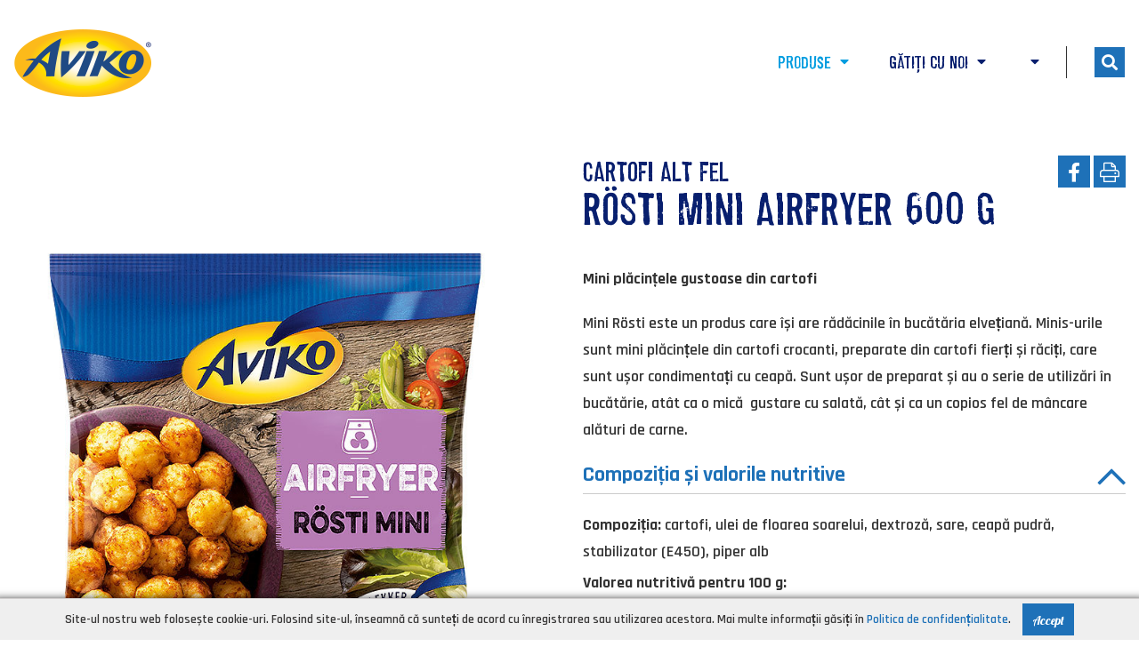

--- FILE ---
content_type: text/html; charset=UTF-8
request_url: https://avikoro.gawte.pl/produse/roesti-mini-airfryer-600g-o301g179c51-one.html
body_size: 8049
content:
<!DOCTYPE html>
<html lang="ro">
<head>
    <meta charset="UTF-8"/>
    <meta name="viewport" content="width=device-width, initial-scale=1.0"/>

    <title>RÖSTI MINI AIRFRYER 600 g - CARTOFI ALT FEL - Aviko România</title>
    <meta http-equiv="Content-Type" content="text/html; charset=utf-8" />
    <meta name="description" content="Mini plăcințele gustoase din cartofi

Mini Rösti este un produs care își are rădăcinile în bucătăria elvețiană. Minis-urile sunt ..." />
<meta name="author" content="Made with ❤ by HONETi" />
<link rel="shortcut icon" href="https://avikoro.gawte.pl/favicon.ico?v2" type="image/x-icon" />
<meta property="og:title" content="RÖSTI MINI AIRFRYER 600 g - CARTOFI ALT FEL - Aviko România" />
<meta property="og:description" content="Mini plăcințele gustoase din cartofi

Mini Rösti este un produs care își are rădăcinile în bucătăria elvețiană. Minis-urile sunt ..." />
<meta property="og:site_name" content="Aviko" />
<meta property="og:image" content="https://avikoro.gawte.pl/system/cache/img/img-700x850px-airfryerrostimini600-4tbggpmhm7o0.jpg" />
<meta property="og:image:height" content="630" />
<meta property="og:image:width" content="518" />
<meta property="og:url" content="https://avikoro.gawte.pl/produse/roesti-mini-airfryer-600g-o301g179c51-one.html" />
<link rel="canonical" href="https://avikoro.gawte.pl/produse/roesti-mini-airfryer-600g-o301g179c51-one.html" />            <link href="https://fonts.googleapis.com/css?family=Rajdhani:400,500,600,700|Lobster&amp;display=swap&amp;subset=cyrillic,cyrillic-ext,latin-ext" rel="stylesheet">
                <link rel="preload" href="https://avikoro.gawte.pl/system/themes/aviko/style/compressed.min.css?v18" as="style">
    <link rel="stylesheet" href="https://avikoro.gawte.pl/system/themes/aviko/style/compressed.min.css?v18"/>
    <link rel="stylesheet" media="print" href="https://avikoro.gawte.pl/system/themes/aviko/style/printer.css?v2"/>

    <link href="https://avikoro.gawte.pl/system/themes/aviko/fonts/font_awsome_v5/css/all.min.css" rel="stylesheet">

    <link rel="preload" href="https://ajax.googleapis.com/ajax/libs/jquery/3.2.1/jquery.min.js" as="script">
    <script src="https://ajax.googleapis.com/ajax/libs/jquery/3.2.1/jquery.min.js"></script>

    <link rel="preload" href="https://ajax.aspnetcdn.com/ajax/jquery.validate/1.11.0/jquery.validate.min.js" as="script">
    <script src="https://ajax.aspnetcdn.com/ajax/jquery.validate/1.11.0/jquery.validate.min.js"></script>

    <!-- Slick -->
    <link rel="preload" href="https://avikoro.gawte.pl/system/themes/aviko/js/slick/slick.min.js" as="script">
    <script src="https://avikoro.gawte.pl/system/themes/aviko/js/slick/slick.min.js"></script>

    <script>
        setTimeout(function () {
            $('#preloader').fadeOut(); // will fade out the white DIV that covers the website.
        }, 350);

        /******** ADD & REMOVE AJAX LOADER ********/
        addAjaxLoader = function (container = 'body') {
            $(container).append('<div class="preloader-in"><div class="spinner"><div class="bounce1"></div><div class="bounce2"></div><div class="bounce3"></div></div></div>');
            if (container === 'body') {
                $('.preloader-in').css('z-index', '9999999');
            }
        };
        removeAjaxLoader = function (container = 'body') {
            $(container).find('.preloader-in').remove();
        };

        addAjaxLoader2 = function (container = 'body') {
            $(container).append('<div class="preloader-in2"><div class="spinner"><div class="bounce1"></div><div class="bounce2"></div><div class="bounce3"></div></div></div>');
        };
        removeAjaxLoader2 = function (container = 'body') {
            $(container).find('.preloader-in2').remove();
        };
    </script>

<!-- GOOGLE ANALYTICS -->
<!-- Google Tag Manager -->
<script>(function(w,d,s,l,i){w[l]=w[l]||[];w[l].push({'gtm.start':
new Date().getTime(),event:'gtm.js'});var f=d.getElementsByTagName(s)[0],
j=d.createElement(s),dl=l!='dataLayer'?'&l='+l:'';j.async=true;j.src=
'https://www.googletagmanager.com/gtm.js?id='+i+dl;f.parentNode.insertBefore(j,f);
})(window,document,'script','dataLayer','GTM-NQMM2F2S');</script>
<!-- End Google Tag Manager -->
<!-- END GOOGLE ANALYTICS -->
</head>
<body id="top" >
<!-- Google Tag Manager (noscript) -->
<noscript><iframe src="https://www.googletagmanager.com/ns.html?id=GTM-NQMM2F2S"
height="0" width="0" style="display:none;visibility:hidden"></iframe></noscript>
<!-- End Google Tag Manager (noscript) -->
<!-- Preloader -->
<div id="preloader">
    <div class="spinner">
        <div class="bounce1"></div>
        <div class="bounce2"></div>
        <div class="bounce3"></div>
    </div>
</div>
<header class="header">
    <div class="container-big">
        <div class="row justify-content-between">

            <div class="col-auto d-flex align-items-center p-lg-15 p-10">
                <a href="https://avikoro.gawte.pl" title="Aviko România" class="i-logo">
                    <img src="https://avikoro.gawte.pl/system/themes/aviko/img/aviko-logo.png?v2" alt="Aviko România">
                </a>
            </div>

            <div class="col justify-content-end d-flex align-items-center i-in2">
                <a href="javascript:void(0);" role="menu-opener" class="menu-opener" data-target="#topMenu">
                    <span></span>
                    <span></span>
                    <span></span>
                    <span></span>
                </a>

                <nav role="navigation" id="topMenu" class="top-menu">
                    <ul class="top-menu-in">
                                                <li role="submenu-opener" class="current">
                            <a href="javascript:;">Produse <i class="fas fa-caret-down"></i></a>
                            <div class="top-menu-in2 p-xl-60 p-lg-20">
	<span class="i-accent"></span>
	<ul class="row m-0">
					<li class="col-lg-3 p-lg-15 p-0">
				<a class=" bx-rel wrap" href="https://avikoro.gawte.pl/produse/congelate-og177c51-i.html">CONGELATE</a>
			</li>
			</ul>
</div>                        </li>
                        <li role="submenu-opener" class="">
                            <a href="javascript:;">Gătiți cu noi <i class="fas fa-caret-down"></i></a>
                            <div class="top-menu-in2 v-inspirations p-xl-30 p-lg-10">
	<span class="i-accent"></span>
	<ul class="row m-0">
					<li class="col-xl-4 col-lg-6 p-lg-15 p-0">
				<a title="O zi cu legume proaspete" class=" bx-rel wrap" href="https://avikoro.gawte.pl/inspiratii/o-zi-cu-legume-proaspete-og184c52-i.html" data-scroll-after-refresh="#inspiration-desc">
					<div class="i-img">
						<img src="https://avikoro.gawte.pl/system/cache/img/rom-small-3a-2gr1sskbca6g.png" alt="O zi cu legume proaspete">
					</div>
					<div class="pl-xl-20 pl-lg-10 i-desc">
						O zi cu legume proaspete
						<span class="i-short">Ziua în care nu aveți prea mult timp pentru gătit și vreți să serviți...</span>
					</div>
				</a>
			</li>
					<li class="col-xl-4 col-lg-6 p-lg-15 p-0">
				<a title="O zi pentru a încerca ceva nou" class=" bx-rel wrap" href="https://avikoro.gawte.pl/inspiratii/o-zi-pentru-a-incerca-ceva-nou-og185c52-i.html" data-scroll-after-refresh="#inspiration-desc">
					<div class="i-img">
						<img src="https://avikoro.gawte.pl/system/cache/img/rom-small-4a-4tq0d8lmrol0.png" alt="O zi pentru a încerca ceva nou">
					</div>
					<div class="pl-xl-20 pl-lg-10 i-desc">
						O zi pentru a încerca ceva nou
						<span class="i-short">Vreți să încercați ceva nou? Rețetele din această categorie sunt...</span>
					</div>
				</a>
			</li>
					<li class="col-xl-4 col-lg-6 p-lg-15 p-0">
				<a title="Ziua pentru ceva rapid" class=" bx-rel wrap" href="https://avikoro.gawte.pl/inspiratii/ziua-pentru-ceva-rapid-og186c52-i.html" data-scroll-after-refresh="#inspiration-desc">
					<div class="i-img">
						<img src="https://avikoro.gawte.pl/system/cache/img/rom-small-5a-1k2qqk9fe38o.png" alt="Ziua pentru ceva rapid">
					</div>
					<div class="pl-xl-20 pl-lg-10 i-desc">
						Ziua pentru ceva rapid
						<span class="i-short">Astăzi trebuie să fie rapid ... Rapid ... rapid ... pentru că nu aveți...</span>
					</div>
				</a>
			</li>
					<li class="col-xl-4 col-lg-6 p-lg-15 p-0">
				<a title="Ziua de improvizație în bucătărie" class=" bx-rel wrap" href="https://avikoro.gawte.pl/inspiratii/ziua-de-improviza-ie-in-buc-t-rie-og187c52-i.html" data-scroll-after-refresh="#inspiration-desc">
					<div class="i-img">
						<img src="https://avikoro.gawte.pl/system/cache/img/rom-small-7a-3t7ro2jjupug.png" alt="Ziua de improvizație în bucătărie">
					</div>
					<div class="pl-xl-20 pl-lg-10 i-desc">
						Ziua de improvizație în bucătărie
						<span class="i-short">Aveți o astfel de zi în săptămână, în care toată lumea se reunește...</span>
					</div>
				</a>
			</li>
					<li class="col-xl-4 col-lg-6 p-lg-15 p-0">
				<a title="O zi minunată de gătit" class=" bx-rel wrap" href="https://avikoro.gawte.pl/inspiratii/o-zi-minunat-de-g-tit-og188c52-i.html" data-scroll-after-refresh="#inspiration-desc">
					<div class="i-img">
						<img src="https://avikoro.gawte.pl/system/cache/img/rom-small-6a-477nb6mcpnr0.png" alt="O zi minunată de gătit">
					</div>
					<div class="pl-xl-20 pl-lg-10 i-desc">
						O zi minunată de gătit
						<span class="i-short">Acestea sunt sugestii pentru ziua în care puteți petrece mai mult timp...</span>
					</div>
				</a>
			</li>
					<li class="col-xl-4 col-lg-6 p-lg-15 p-0">
				<a title="Ziua gustărilor" class=" bx-rel wrap" href="https://avikoro.gawte.pl/inspiratii/ziua-gust-rilor-og189c52-i.html" data-scroll-after-refresh="#inspiration-desc">
					<div class="i-img">
						<img src="https://avikoro.gawte.pl/system/cache/img/rom-small-8a-13ppd40jv64o.png" alt="Ziua gustărilor">
					</div>
					<div class="pl-xl-20 pl-lg-10 i-desc">
						Ziua gustărilor
						<span class="i-short">E timpul pentru o gustare necomplicată? Încercați cartofii pai cu ... sau...</span>
					</div>
				</a>
			</li>
			</ul>
</div>                        </li>
                                                    <li role="submenu-opener">
        <a href="javascript:;">
                                                                                                                                                                                                                                                                                    <i class="fas fa-caret-down"></i>
        </a>
        <div class="top-menu-in2 p-xl-60 p-lg-20">
            <span class="i-accent"></span>
            <ul class="m-0">
                                                            <li class="m-lg-10">
                            <a title="Aviko Polska" class="bx-rel wrap" href="https://aviko.pl" >PL</a>
                        </li>
                                                                                <li class="m-lg-10">
                            <a title="Aviko Česká republika" class="bx-rel wrap" href="https://aviko.cz" >CZ</a>
                        </li>
                                                                                <li class="m-lg-10">
                            <a title="Aviko Eesti" class="bx-rel wrap" href="https://aviko.ee" >EE</a>
                        </li>
                                                                                <li class="m-lg-10">
                            <a title="Aviko Lietuva" class="bx-rel wrap" href="https://aviko.lt" >LT</a>
                        </li>
                                                                                <li class="m-lg-10">
                            <a title="Aviko Latvija" class="bx-rel wrap" href="https://aviko.lv" >LV</a>
                        </li>
                                                                                <li class="m-lg-10">
                            <a title="Aviko Magyarország" class="bx-rel wrap" href="https://aviko.hu" >HU</a>
                        </li>
                                                                                <li class="m-lg-10">
                            <a title="Aviko România" class="bx-rel wrap" href="https://aviko.ro" >RO</a>
                        </li>
                                                                                <li class="m-lg-10">
                            <a title="Aviko Україна" class="bx-rel wrap" href="https://aviko.ua" >UA</a>
                        </li>
                                                                                <li class="m-lg-10">
                            <a title="Aviko България" class="bx-rel wrap" href="https://aviko.bg" >BG</a>
                        </li>
                                                </ul>
        </div>
    </li>
                    </ul>
                </nav>

                <form class="bx-search" id="formSearch" method="get" action="https://avikoro.gawte.pl/search.html?_exm=6">
  <div class="i-in1">
    <input type="text" name="search[token]" value="" placeholder="Caută..." />
    <button class="i-btn-search" title="Caută" type="submit"><i class="fas fa-search" aria-hidden="true"></i></button>
  </div>
  <button type="button" class="btn i-btn" id="btnToggleSearch"><i class="fas fa-search" aria-hidden="true"></i></button>
</form>
<script>
  
  /******** FORM ********/
  $('#btnToggleSearch').click(function(){
    const el = $('#formSearch');

    el.toggleClass('active');
    $(this).find('i').toggleClass('fas fa-search fal fa-times');
    if (el.hasClass('active')) {
      el.find('input').focus();
    }else{
      el.find('input').blur();
    }
  });

  $('#formSearch').submit(function(){
    if ($(this).valid()) {
      $(this).find('.fa-search').removeClass().addClass('far fa-spinner fa-pulse');
    }
  });
  
</script>            </div>

        </div>
    </div>

</header><main class="main html-editor">
  
                                  
  
  <article>
    <section class="container-big pt-20 pb-20 bx-product-details">
      <div class="row">
        <div class="col-md-6 pr-xl-60 t-center">
          <div class="i-main-photo" style="background-image: url('https://avikoro.gawte.pl/system/cache/img/img-700x850px-12-205olb021u6g.jpg')">
            <img src="https://avikoro.gawte.pl/system/cache/img/img-700x850px-airfryerrostimini600-7e2e0p5ot280.jpg" loading="lazy" alt="RÖSTI MINI AIRFRYER 600"  />
          </div>
        </div>
        <div class="col-md-6">

          <div class="d-flex flex-wrap flex-sm-nowrap justify-content-between mb-lg-30 mb-10">
            <div>
              <h1 class="fs-xl-60 fs-36 mb-10">
                <span class="fs-xl-36 fs-24 block">CARTOFI ALT FEL</span>
                RÖSTI MINI AIRFRYER 600&nbsp;g
              </h1>

              
            </div>
            <div class="bx-icons ml-xl-40 ml-sm-10 no-printer">
              <div class="no-wrap">
                <a class="btn" data-toggle="tooltip" href="https://www.facebook.com/sharer/sharer.php?u=https://avikoro.gawte.pl/produse/roesti-mini-airfryer-600g-o301g179c51-one.html" onclick="javascript:void window.open('https://www.facebook.com/sharer/sharer.php?u=https://avikoro.gawte.pl/produse/roesti-mini-airfryer-600g-o301g179c51-one.html','','width=700,height=500,toolbar=0,menubar=0,location=0,status=1,scrollbars=1,resizable=1,left=0,top=0');return false;" target="_blank" title="Distribuie pe FB"><i class="fab fa-facebook-f"></i></a>
                <a class="btn" data-toggle="tooltip" rel="nofollow" href="https://avikoro.gawte.pl/produse/roesti-mini-airfryer-600g-o301g179c51-one.html?print=1" target="_blank" title="Imprimă"><i class="fal fa-print"></i></a>
              </div>
            </div>
          </div>

          <div class="cleafrix img-max-auto">
            <p><strong>Mini plăcințele gustoase din cartofi</strong></p>

<p>Mini Rösti este un produs care își are rădăcinile în bucătăria elvețiană. Minis-urile sunt mini plăcințele din cartofi crocanti, preparate din cartofi fierți și răciți, care sunt ușor condimentați cu ceapă. Sunt ușor de preparat și au o&nbsp;serie de utilizări în bucătărie, atât ca o&nbsp;mică  gustare cu salată, cât și ca un copios fel de mâncare alături de carne.</p>

          </div>

          <div id="productsAccrodion">

            <div class="bx-accordion">
              <a class="i-accordion-opener" href="javascript:;" data-toggle="collapse" data-target="#skladniki-odzywcze" aria-expanded="true" aria-controls="skladniki-odzywcze">
                Compoziția și valorile nutritive <i class="far fa-chevron-down"></i>
              </a>
              <div class="i-accordion-desc show" id="skladniki-odzywcze" aria-labelledby="skladniki-odzywcze" data-parent="#productsAccrodion">
                <div class="pt-20">
                                      <p class="mb-5"><strong>Compoziția:</strong> cartofi, ulei de floarea soarelui, dextroză, sare, ceapă pudră, stabilizator (E450), piper alb</p>
                                    <p class="mb-5"><strong>Valorea nutritivă pentru 100 g:</strong></p>
                  <table>
                    <tr>
                      <td style="width: 160px;">Alergeni</td>
                      <td>-</td>
                    </tr>
                    <tr>
                      <td>Proteine</td>
                      <td>1,7&nbsp;g</td>
                    </tr>
                    <tr>
                      <td>Numarul de kcal</td>
                      <td>175&nbsp;kcal</td>
                    </tr>
                    <tr>
                      <td>Cantitatea kJ</td>
                      <td>730&nbsp;kJ</td>
                    </tr>
                    <tr>
                      <td>Grăsime</td>
                      <td>8&nbsp;g</td>
                    </tr>
                    <tr>
                      <td>Carbonhidrați</td>
                      <td>22,6&nbsp;g</td>
                    </tr>
                  </table>
                </div>
              </div>
            </div>

                          <div class="bx-accordion">
                <a class="i-accordion-opener" href="javascript:;" data-toggle="collapse" data-target="#sposob-przygotowania" aria-expanded="false" aria-controls="sposob-przygotowania">
                  Metoda de preparare <i class="far fa-chevron-down"></i>
                </a>
                <div class="i-accordion-desc" id="sposob-przygotowania" aria-labelledby="sposob-przygotowania" data-parent="#productsAccrodion">
                  <div class="pt-30">
                    <div class="row">
                                              <div class="el-xl-5 col-lg-3 col-sm-4 col-6 t-center">
                          <img class="mb-20" src="https://avikoro.gawte.pl/system/themes/aviko/img/icons/frytownica.png" alt="Friteuză" />
                          <p class="mb-0" style="line-height: 22px;">Friteuză</p>
                          <p class="mb-5" style="line-height: 22px;">175°C<br />
3-5 min</p>
                        </div>
                                                                    <div class="el-xl-5 col-lg-3 col-sm-4 col-6  t-center">
                          <img class="mb-20" src="https://avikoro.gawte.pl/system/themes/aviko/img/icons/piekarnik.png" alt="Cuptor" />
                          <p class="mb-0" style="line-height: 22px;">Cuptor</p>
                          <p class="mb-5" style="line-height: 22px;">220°C<br />
15-20 min</p>
                        </div>
                                                                                          <div class="el-xl-5 col-lg-3 col-sm-4 col-6  t-center">
                          <img class="mb-20" src="https://avikoro.gawte.pl/system/themes/aviko/img/icons/airfyryer.png" alt="Airfryer" />
                          <p class="mb-0" style="line-height: 22px;">Airfryer</p>
                          <p class="mb-5" style="line-height: 22px;">200°C<br />
12 min</p>
                        </div>
                                            											                        <div class="el-xl-5 col-lg-3 col-sm-4 col-6  t-center">
                          <img class="mb-20" src="https://avikoro.gawte.pl/system/themes/aviko/img/icons/patelnia.png" alt="Tigaie" />
                          <p class="mb-0" style="line-height: 22px;">Tigaie</p>
                          <p class="mb-5" style="line-height: 22px;">10-15 min</p>
                        </div>
                                          </div>
                  </div>
                </div>
              </div>
            

            <div class="bx-accordion">
              <a class="i-accordion-opener" href="javascript:;" data-toggle="collapse" data-target="#informacje-o-produkcie" aria-expanded="false" aria-controls="informacje-o-produkcie">
                Informații despre produs <i class="far fa-chevron-down"></i>
              </a>
              <div class="i-accordion-desc" id="informacje-o-produkcie" aria-labelledby="informacje-o-produkcie" data-parent="#productsAccrodion">
                <div class="pt-20">
                  <table>
                    <tr>
                      <td style="width: 180px;">Cod EAN folie</td>
                      <td>8710449937363</td>
                    </tr>
                    <tr>
                      <td>Cod EAN cutie</td>
                      <td>8710449937356</td>
                    </tr>
                    <tr>
                      <td>Codul produsului</td>
                      <td>806539</td>
                    </tr>
                    <tr>
                      <td>Perioada de valabilitate</td>
                      <td>24 luni</td>
                    </tr>
                    <tr>
                      <td>Greutatea unei bucăți</td>
                      <td>13&nbsp;g</td>
                    </tr>
                  </table>
                </div>
              </div>
            </div>

            <div class="bx-accordion">
              <a class="i-accordion-opener" href="javascript:;" data-toggle="collapse" data-target="#dane-logistyczne" aria-expanded="false" aria-controls="dane-logistyczne">
                Date logistice <i class="far fa-chevron-down"></i>
              </a>
              <div class="i-accordion-desc" id="dane-logistyczne" aria-labelledby="dane-logistyczne" data-parent="#productsAccrodion">
                <div class="pt-20">
                  <table>
                    <tr>
                      <td style="width: 190px;">Cutii pe un palet</td>
                      <td>99</td>
                    </tr>
                    <tr>
                      <td>Cutii pe un rând</td>
                      <td>9</td>
                    </tr>
                    <tr>
                      <td>Straturi pe palet</td>
                      <td>11</td>
                    </tr>
                    <tr>
                      <td>Înălțimea paletului</td>
                      <td>180&nbsp;cm</td>
                    </tr>
                    <tr>
                      <td>Conținutul cutiei</td>
                      <td>8</td>
                    </tr>
                    <tr>
                      <td>Conținutul pachetului</td>
                      <td>600&nbsp;g</td>
                    </tr>
                  </table>
                </div>
              </div>
            </div>

          </div><!-- #productsAccrodion -->

          <script>
            
              $('#productsAccrodion').on('show.bs.collapse', function () {
                $(window).scrollTo('#productsAccrodion', 700, {offset:0});
              });
            
          </script>

        </div><!-- .col-6 -->
      </div><!-- .row -->
    </section><!-- .container-big -->


          <div class="arrow-see-inspirations no-printer">
        vezi inspirațiile<br/>cu acest produs
      </div>
      <section class="container pt-20 pb-20 no-printer" id="inspirations">
        <h2 class="h1 mb-lg-20 mb-10">inspirație</h2>
        <div class="row">
                                    <article class="col-sm-6 d-flex">
                <a class="bx-recipe img-hover" href="https://avikoro.gawte.pl/inspiratii/bulete-din-cartofi-cu-salat-de-spanac-o294g184c52-one.html" title="Bulete din cartofi cu salată de spanac">
  <div class="i-ico-group">
          <img  alt="" src="https://avikoro.gawte.pl/system/cache/img/rom-small-3a-7mcafrjftnc0.png" />
      </div>
  <div class="i-img mb-lg-20 mb-10 click-effect">
          <img src="https://avikoro.gawte.pl/system/cache/img/1640x700pom-noisettes-spinazie-salade-2rkli5qak3vg.jpg" class="full" loading="lazy" alt="Bulete din cartofi cu salată de spanac">
      </div>
  <div class="i-desc mb-lg-20 mb-10">
    <h2 class="i-title mb-0">Bulete din cartofi cu salată de spanac</h2>
  </div>
  <span class="ff-lobster i-more">vezi rețeta completă</span>
</a>              </article>
                                                <article class="col-sm-6 d-flex">
                <a class="bx-recipe img-hover" href="https://avikoro.gawte.pl/inspiratii/un-lunch-rapid-dulce-cu-rozete-din-cartofi-o310g186c52-one.html" title="Un lunch rapid, dulce, cu rozete din cartofi">
  <div class="i-ico-group">
          <img  alt="" src="https://avikoro.gawte.pl/system/cache/img/rom-small-5a-7fflf3sfiad0.png" />
      </div>
  <div class="i-img mb-lg-20 mb-10 click-effect">
          <img src="https://avikoro.gawte.pl/system/cache/img/1640x770pom-duchesse-fricandeau-6ctffc29eto0.jpg" class="full" loading="lazy" alt="Un lunch rapid, dulce, cu rozete din cartofi">
      </div>
  <div class="i-desc mb-lg-20 mb-10">
    <h2 class="i-title mb-0">Un lunch rapid, dulce, cu rozete din cartofi</h2>
  </div>
  <span class="ff-lobster i-more">vezi rețeta completă</span>
</a>              </article>
                              </div>

        <div class="t-center mt-10">
          <a class="btn m-10" href="https://avikoro.gawte.pl/inspiratii/?with-product-id=301" data-scroll-after-refresh="#main">Vezi inspirațiile cu acest produs</a>
          <a class="btn m-10" href="https://avikoro.gawte.pl/inspiratii/" data-scroll-after-refresh="#main">Vezi toate inspirațiile</a>
        </div>
      </section>
    
    <section class="container section-padding no-printer">
      <div class="hr mb-lg-60 mb-40"></div>
              <h2 class="h1 mb-lg-20 mb-10">Sugestii pentru produs</h2>
        <div class="row">
                      <article class="col-xl-3 col-lg-4 col-sm-6 d-flex">
              <a class="bx-product img-hover" href="https://avikoro.gawte.pl/produse/pom-noisettes-600g-o302g179c51-one.html" title="POM' NOISETTES 600 g">
  <div class="i-img click-effect" style="background-image: url('https://avikoro.gawte.pl/system/cache/img/img-700x850px-10-7kkid2q339b0.jpg')">
    <img src="https://avikoro.gawte.pl/system/cache/img/aviko-pom-noisettes-600g-cee-700x850-433oqop4iks0.jpeg" loading="lazy" alt="POM' NOISETTES 600g" >
  </div>
  <div class="i-desc">
    <h2 class="h1 i-title mb-0">POM' NOISETTES</h2>
    <span class="color-blue ff-lobster fs-18">600&nbsp;g</span>
  </div>
</a>            </article>
                      <article class="col-xl-3 col-lg-4 col-sm-6 d-flex">
              <a class="bx-product img-hover" href="https://avikoro.gawte.pl/produse/pom-duchesse-750g-o303g179c51-one.html" title="POM’ DUCHESSE 750 g">
  <div class="i-img click-effect" style="background-image: url('https://avikoro.gawte.pl/system/cache/img/duchesse-afucgrjung20.jpg')">
    <img src="https://avikoro.gawte.pl/system/cache/img/aviko-pom-duchesse-750g-cee-700x850-32mmoenoum3g.jpeg" loading="lazy" alt="POM’ DUCHESSE 750g" >
  </div>
  <div class="i-desc">
    <h2 class="h1 i-title mb-0">POM’ DUCHESSE</h2>
    <span class="color-blue ff-lobster fs-18">750&nbsp;g</span>
  </div>
</a>            </article>
                      <article class="col-xl-3 col-lg-4 col-sm-6 d-flex">
              <a class="bx-product img-hover" href="https://avikoro.gawte.pl/produse/gratins-with-cheese-and-cream-400g-o308g179c51-one.html" title="GRATINS WITH CHEESE AND CREAM 400 g">
  <div class="i-img click-effect" style="background-image: url('https://avikoro.gawte.pl/system/cache/img/img-700x850px-20-5l1v1q1ogij0.jpg')">
    <img src="https://avikoro.gawte.pl/system/cache/img/img-700x850px-gratinsaardappelpom400-pl-k93mmh3fslc0.jpg" loading="lazy" alt="GRATINS WITH CHEESE AND CREAM 400g" >
  </div>
  <div class="i-desc">
    <h2 class="h1 i-title mb-0">GRATINS WITH CHEESE AND CREAM</h2>
    <span class="color-blue ff-lobster fs-18">400&nbsp;g</span>
  </div>
</a>            </article>
                      <article class="col-xl-3 col-lg-4 col-sm-6 d-flex">
              <a class="bx-product img-hover" href="https://avikoro.gawte.pl/produse/pom-croquettes-750g-o327g179c51-one.html" title="POM' CROQUETTES 750 g">
  <div class="i-img click-effect" style="background-image: url('https://avikoro.gawte.pl/system/cache/img/img-700x850px-backkroketten750-golas-2ne4i3srdji0.jpg')">
    <img src="https://avikoro.gawte.pl/system/cache/img/img-700x850px-pomcroquettes-750g-4tq13pgd0m60.jpg" loading="lazy" alt="POM' CROQUETTES 750g" >
  </div>
  <div class="i-desc">
    <h2 class="h1 i-title mb-0">POM' CROQUETTES</h2>
    <span class="color-blue ff-lobster fs-18">750&nbsp;g</span>
  </div>
</a>            </article>
                  </div>
            <div class="t-center mt-40">
        <a class="btn" href="https://avikoro.gawte.pl/produse/">Vezi toate produsele</a>
      </div>
    </section>


  </article>


</main>
<footer class="footer container-big">
  <div class="i-in1">
    <div class="row justify-content-between">
      <div class="col-xl-auto pt-10 pb-0 col-12 d-flex justify-content-center">
        <a href="https://avikoro.gawte.pl" title="Aviko România" class="i-logo">
          <img src="https://avikoro.gawte.pl/system/themes/aviko/img/aviko-logo.png?v2" alt="Aviko România">
        </a>
      </div>
      <div class="col-xl col-12 justify-content-xl-end justify-content-center d-flex flex-wrap align-items-center">
        <ul class="i-menu">
			<li>
			<a class=" "  href="https://avikoro.gawte.pl/valorile-noastre/">valorile noastre</a>
		</li>
			<li>
			<a class=" " target="_blank" href="https://www.avikofoodservice.ro/">Gastronomia</a>
		</li>
			<li>
			<a class=" " target="_blank" href="https://avikoro.gawte.pl/_media/pdf/policy_ro.pdf?v2">Politica de confidențialitate</a>
		</li>
			<li>
			<a class=" " target="_blank" href="https://avikoro.gawte.pl/_media/pdf/Matryca_alergenow_na_wwwAviko_A4_202507_RO.pdf">Alergeni</a>
		</li>
			<li>
			<a class=" "  href="https://avikoro.gawte.pl/materiale-utile/">Materiale utile</a>
		</li>
			<li>
			<a class=" "  href="https://avikoro.gawte.pl/contact/">Contact</a>
		</li>
	</ul>
        <div class="i-social mt-10 mb-10">
          <div class="no-wrap">
                                                          </div>
        </div>
              </div>
    </div>
  </div>
  <div class="i-in2">
    <p class="fs-13 mb-0 t-center">DEVELOPED BY <a title="Developed: Made with ❤ by HONETi" target="_blank" href="https://honeti.com" class="autor-honeti"><img alt="Made with ❤ by HONETi" src="https://avikoro.gawte.pl/system/themes/aviko/img/honeti.svg?v01" /></a></p>
    <p class="fs-13 mb-0 mt-2 t-center">DESIGN BY <a class="color-blue" href="https://www.mediafocus.pl" target="_blank">MEDIAFOCUS</a></p>
  </div>
</footer>
<span class="ico-go-top" data-scroll-target="#top"></span>

<script>
  $(function() {
    $('.lazy').Lazy({
      effect: 'show',
      threshold: 350,
      visibleOnly: false
    });
  });
</script>
<script src="https://cdnjs.cloudflare.com/ajax/libs/jquery.lazy/1.7.9/jquery.lazy.min.js"></script>
<script src="https://cdnjs.cloudflare.com/ajax/libs/popper.js/1.14.3/umd/popper.min.js" integrity="sha384-ZMP7rVo3mIykV+2+9J3UJ46jBk0WLaUAdn689aCwoqbBJiSnjAK/l8WvCWPIPm49" crossorigin="anonymous"></script>
<script src="https://stackpath.bootstrapcdn.com/bootstrap/4.1.3/js/bootstrap.min.js" integrity="sha384-ChfqqxuZUCnJSK3+MXmPNIyE6ZbWh2IMqE241rYiqJxyMiZ6OW/JmZQ5stwEULTy" crossorigin="anonymous"></script>

<script src="https://cdnjs.cloudflare.com/ajax/libs/jquery-scrollTo/2.1.2/jquery.scrollTo.min.js"></script>
<script src="https://cdnjs.cloudflare.com/ajax/libs/fancybox/3.3.5/jquery.fancybox.min.js"></script>

<script src="https://avikoro.gawte.pl/system/themes/aviko/js/wow/wow.min.js?v1"></script>
<script src="https://avikoro.gawte.pl/system/themes/aviko/js/js.cookie.js"></script>
<script src="https://avikoro.gawte.pl/system/themes/aviko/js/main.js?v4"></script>

<script type="text/javascript">
  /*
   * Skrypt wyświetlający okienko z informacją o wykorzystaniu ciasteczek (cookies)
   *
   * Więcej informacji: http://webhelp.pl/artykuly/okienko-z-informacja-o-ciasteczkach-cookies/
   *
   */

  function WHCreateCookie(name, value, days) {
    var date = new Date();
    date.setTime(date.getTime() + (days*24*60*60*1000));
    var expires = "; expires=" + date.toGMTString();
    document.cookie = name+"="+value+expires+"; path=/";
  }
  function WHReadCookie(name) {
    var nameEQ = name + "=";
    var ca = document.cookie.split(';');
    for(var i=0; i < ca.length; i++) {
      var c = ca[i];
      while (c.charAt(0) == ' ') c = c.substring(1, c.length);
      if (c.indexOf(nameEQ) == 0) return c.substring(nameEQ.length, c.length);
    }
    return null;
  }

  window.onload = WHCheckCookies;

  function WHCheckCookies() {
    if(WHReadCookie('cookies_accepted') != 'T') {
      var message_container = document.createElement('div');
      message_container.id = 'cookies-message-container';
      var html_code = '<div id="cookies-message" style="padding: 5px; font-size: 14px; line-height: 22px; border-top: 1px solid rgb(211, 208, 208); color:#383737; text-align: center; position: fixed; bottom: 0px; background-color: #efefef; width: 100%; z-index: 999; box-shadow: 0 10px 10px 8px #000000;"><p class="nom">Site-ul nostru web folosește cookie-uri. Folosind site-ul, înseamnă că sunteți de acord cu înregistrarea sau utilizarea acestora. Mai multe informații găsiți în <a class="color-blue" href="https://avikoro.gawte.pl/_media/pdf/policy_ro.pdf?v2" target="_blank">Politica de confidențialitate</a>. <a class="btn small" href="javascript:WHCloseCookiesWindow();" id="accept-cookies-checkbox" name="accept-cookies" style="display: inline-block; margin-left: 10px;">Accept</a></p></div>';
      message_container.innerHTML = html_code;
      document.body.appendChild(message_container);
    }
  }

  function WHCloseCookiesWindow() {
    WHCreateCookie('cookies_accepted', 'T', 365);
    document.getElementById('cookies-message-container').removeChild(document.getElementById('cookies-message'));
  }
</script>
<!-- SCRIPT TIME: 0.0824 sec. -->
</body>
</html>
<link rel="stylesheet" href="https://cdnjs.cloudflare.com/ajax/libs/fancybox/3.3.5/jquery.fancybox.min.css" />